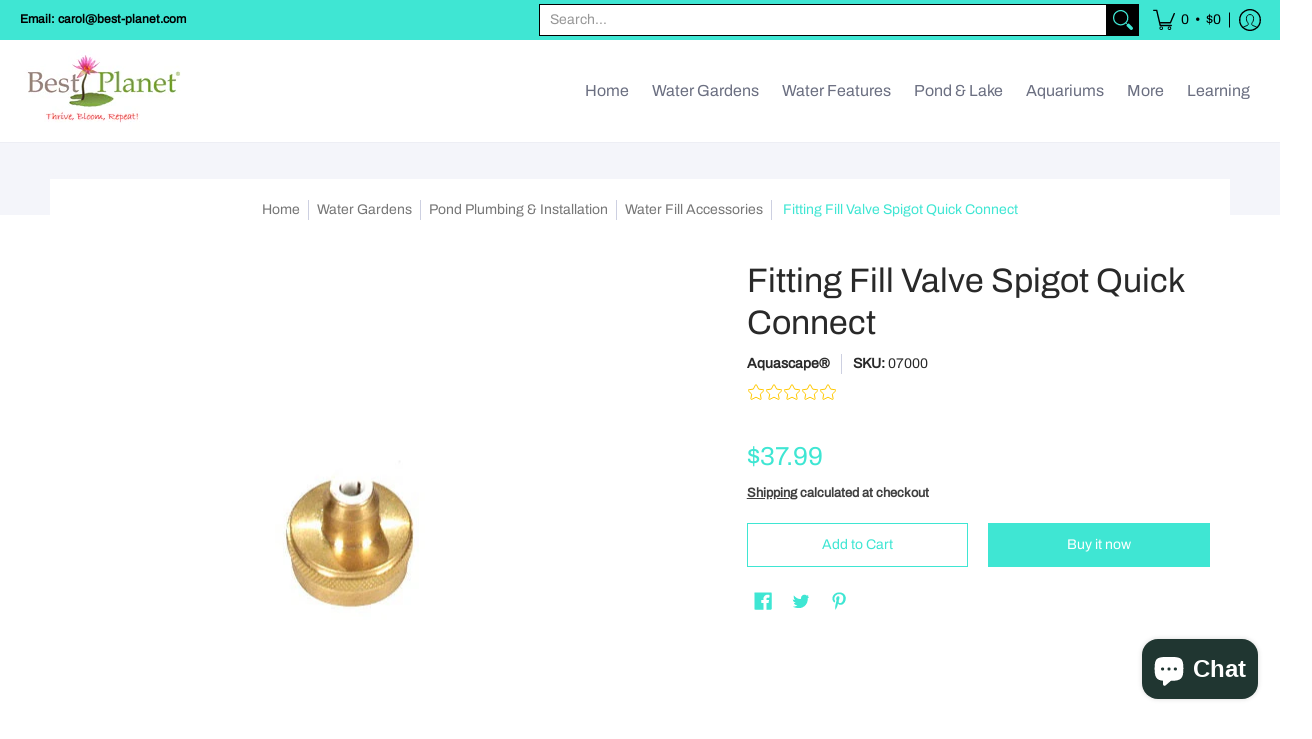

--- FILE ---
content_type: text/html; charset=utf-8
request_url: https://accounts.google.com/o/oauth2/postmessageRelay?parent=https%3A%2F%2Fbest-planet.com&jsh=m%3B%2F_%2Fscs%2Fabc-static%2F_%2Fjs%2Fk%3Dgapi.lb.en.OE6tiwO4KJo.O%2Fd%3D1%2Frs%3DAHpOoo_Itz6IAL6GO-n8kgAepm47TBsg1Q%2Fm%3D__features__
body_size: 160
content:
<!DOCTYPE html><html><head><title></title><meta http-equiv="content-type" content="text/html; charset=utf-8"><meta http-equiv="X-UA-Compatible" content="IE=edge"><meta name="viewport" content="width=device-width, initial-scale=1, minimum-scale=1, maximum-scale=1, user-scalable=0"><script src='https://ssl.gstatic.com/accounts/o/2580342461-postmessagerelay.js' nonce="Yv0yAtUM0u0HllLL8rqhaA"></script></head><body><script type="text/javascript" src="https://apis.google.com/js/rpc:shindig_random.js?onload=init" nonce="Yv0yAtUM0u0HllLL8rqhaA"></script></body></html>